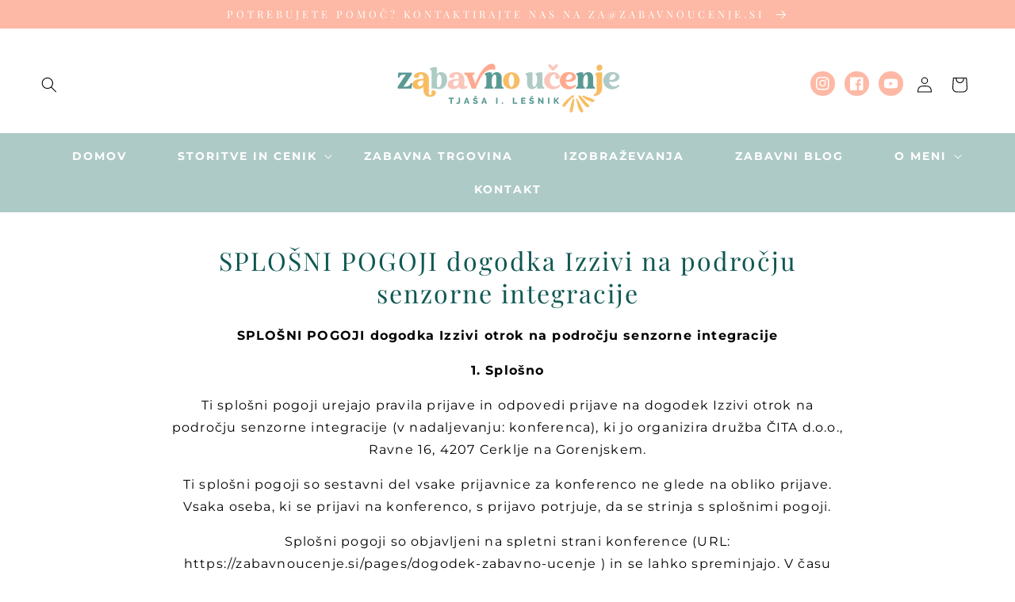

--- FILE ---
content_type: text/css
request_url: https://zabavnoucenje.si/cdn/shop/t/5/assets/component-list-social-2.css?v=184202593540055746271677862559
body_size: -627
content:
.list-sociall{display:flex;justify-content:flex-end}@media only screen and (max-width: 990px){.list-sociall{justify-content:center;display:none}}@media only screen and (max-width: 749px){.list-sociall{justify-content:center;display:none}}.list-sociall__item .icon{height:1.7rem;width:1.7rem;color:#fff}.list-sociall__link{align-items:center;display:flex;padding:1.3rem}.list-sociall__link:hover .icon{transform:scale(1.03)}
/*# sourceMappingURL=/cdn/shop/t/5/assets/component-list-social-2.css.map?v=184202593540055746271677862559 */
